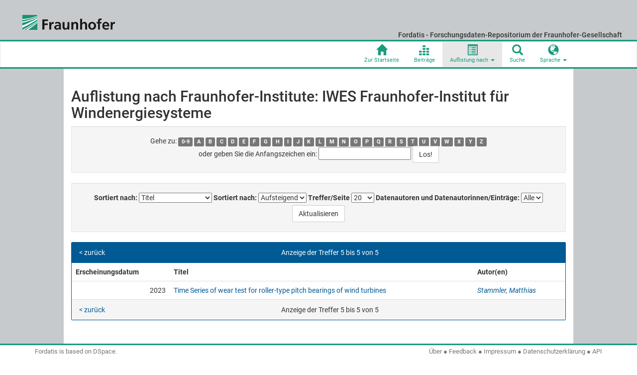

--- FILE ---
content_type: text/html;charset=UTF-8
request_url: https://fordatis.fraunhofer.de/browse?type=institute&sort_by=1&order=ASC&rpp=20&etal=-1&value=IWES+Fraunhofer-Institut+f%C3%BCr+Windenergiesysteme&starts_with=G
body_size: 3357
content:


















<!DOCTYPE html>
<html>
    <head>
        <title>Fordatis - Forschungsdaten-Repositorium der Fraunhofer-Gesellschaft</title>
        <meta http-equiv="Content-Type" content="text/html; charset=UTF-8" />
        <meta name="Generator" content="DSpace 6.3" />
        <meta name="viewport" content="width=device-width, initial-scale=1.0">
        <link rel="shortcut icon" href="/favicon.ico" type="image/x-icon"/>
        <link rel="stylesheet" href="/static/css/jquery-ui-1.10.3.custom/redmond/jquery-ui-1.10.3.custom.css" type="text/css" />
        <link rel="stylesheet" href="/static/css/application.min.css" type="text/css" />
        <link rel="stylesheet" href="/static/css/bootstrap/dspace-theme.css" type="text/css" />
        <link rel="stylesheet" href="/static/css/jquery.modal.min.css" />
        <link rel="stylesheet" href="/static/css/pdf_preview.css" type="text/css" />
        <link rel="stylesheet" href="/static/css/person-lookup.css" type="text/css" />
        <link rel="stylesheet" href="/static/css/fonts/roboto.css" type="text/css" />
        <link rel="stylesheet" href="/static/css/fonts/roboto-mono.css" type="text/css" />
        <link rel="stylesheet" href="/static/css/fonts/roboto-slab.css" type="text/css" />
        <link rel="stylesheet" href="/static/css/fordatis.css" type="text/css" />

        <link rel="search" type="application/opensearchdescription+xml" href="/open-search/description.xml" title="DSpace"/>


        <script type='text/javascript' src='/static/js/jquery/jquery-3.6.0.js'></script>
<!--<script src="https://code.jquery.com/jquery-migrate-3.3.2.js"></script>-->
        <script type='text/javascript' src='/static/js/jquery/jquery-ui-1.10.3.custom.min.js'></script>
        <script type='text/javascript' src='/static/js/bootstrap/bootstrap.min.js'></script>
        <script type='text/javascript' src='/static/js/holder.js'></script>
        <script type="text/javascript" src="/utils.js"></script>
        <script type="text/javascript" src="/static/js/choice-support.js"> </script>
        <script type="text/javascript" src="/static/js/jquery.modal.min.js"></script>

        


    
    


    


<!-- HTML5 shim and Respond.js IE8 support of HTML5 elements and media queries -->
<!--[if lt IE 9]>
  <script src="/static/js/html5shiv.js"></script>
  <script src="/static/js/respond.min.js"></script>
<![endif]-->
    </head>

    
    
    <body class="undernavigation">
<a class="sr-only" href="#content">Skip navigation</a>
<header>
    <div class="container-fluid" id="brand">
        <div class="row" id="fraunhofer-brand">
            <img src="/static/images/logo-fraunhofer.gif" />
        </div>
        <div class="row" id="repository-brand">Fordatis&nbsp;- Forschungsdaten-Repositorium der Fraunhofer-Gesellschaft</div>
    </div>
    <div class="navbar navbar-default">
    
            






























       <div class="navbar-header">
         <button type="button" class="navbar-toggle" data-toggle="collapse" data-target=".navbar-collapse">
           <span class="icon-bar"></span>
           <span class="icon-bar"></span>
           <span class="icon-bar"></span>
         </button>
       </div>
       <nav class="collapse navbar-collapse bs-navbar-collapse" role="navigation">
         <ul class="nav navbar-nav navbar-right">
           
           
           <li class="text-center ">
           
             <a href="/?locale=de" title="Zur Startseite">
               
               <span class="glyphicon glyphicon-home" aria-hidden="true"></span>
               <span>Zur Startseite</span>
             </a>
           </li>
    
           
           <li class="text-center ">
               <a href="/mydspace" title="Beiträge">
                   <span class="glyphicon glyphicon-equalizer" aria-hidden="true"></span>
                   <span>Beiträge</span>
               </a>
           </li>
           
           

           
           <li class="text-center dropdown active">
             <a href="#" class="dropdown-toggle" data-toggle="dropdown" title="Auflistung nach">
                 <span class="glyphicon glyphicon-list-alt" aria-hidden="true"></span>
                 <span>Auflistung nach</span>
                 <b class="caret"></b>
             </a>
             <ul class="dropdown-menu">
               
               
				
               
				
				      			<li><a href="/browse?type=institute">Fraunhofer-Institut</a></li>
					
				      			<li><a href="/browse?type=group">Fraunhofer-Verbund</a></li>
					
				      			<li><a href="/browse?type=type">Dokumententyp</a></li>
					
				      			<li><a href="/browse?type=dateissued">Erscheinungsdatum</a></li>
					
				      			<li><a href="/browse?type=author">Autor</a></li>
					
				      			<li><a href="/browse?type=title">Titel</a></li>
					
				
             </ul>
           </li>
    
             
             <li class="text-center ">
                 <a href="/simple-search" title="Suche">
                     <span class="glyphicon glyphicon-search" aria-hidden="true"></span>
                     <span>Suche</span>
                 </a>
             </li>
               
               
               
               <li class="text-center dropdown">
                   <a href="#" class="dropdown-toggle" data-toggle="dropdown" title="Sprache">
                       <span class="glyphicon glyphicon-globe" aria-hidden="true"></span>
                       <span>Sprache</span>
                       <b class="caret"></b>
                   </a>
                   <ul class="dropdown-menu">
                       
                       <li>
                           <a onclick="javascript:document.repost.locale.value='de';
                                   document.repost.submit();" href="https://fordatis.fraunhofer.de/browse?locale=de">
                               Deutsch
                           </a>
                       </li>
                       
                       <li>
                           <a onclick="javascript:document.repost.locale.value='en';
                                   document.repost.submit();" href="https://fordatis.fraunhofer.de/browse?locale=en">
                               English
                           </a>
                       </li>
                       
                   </ul>
               </li>
               
    
               
               
    
               
               
               
               
             
         </ul>
           
 
	
    
    </nav>


    </div>
</header>

<main id="content" role="main">
        <div id="fordatis-border">
            <div id="fordatis-content">
                
                
                    <div class="container">
                        



  



                    </div>
                
            
            
                
                <div class="container">
                





























	
	<h2>
		
			Auflistung nach Fraunhofer-Institute: IWES Fraunhofer-Institut für Windenergiesysteme
		
	</h2>
	
	
	<div id="browse_navigation" class="well text-center">
	<form method="get" action="/browse">
			<input type="hidden" name="type" value="institute"/>
			<input type="hidden" name="sort_by" value="1"/>
			<input type="hidden" name="order" value="ASC"/>
			<input type="hidden" name="rpp" value="20"/>
			<input type="hidden" name="etal" value="-1" />
<input type="hidden" name="value" value="IWES Fraunhofer-Institut für Windenergiesysteme"/>
	
	
	
		<span>Gehe zu:</span>
	                        <a class="label label-default" href="/browse?type=institute&amp;sort_by=1&amp;order=ASC&amp;rpp=20&amp;etal=-1&amp;value=IWES+Fraunhofer-Institut+f%C3%BCr+Windenergiesysteme&amp;starts_with=0">0-9</a>

	                        <a class="label label-default" href="/browse?type=institute&amp;sort_by=1&amp;order=ASC&amp;rpp=20&amp;etal=-1&amp;value=IWES+Fraunhofer-Institut+f%C3%BCr+Windenergiesysteme&amp;starts_with=A">A</a>

	                        <a class="label label-default" href="/browse?type=institute&amp;sort_by=1&amp;order=ASC&amp;rpp=20&amp;etal=-1&amp;value=IWES+Fraunhofer-Institut+f%C3%BCr+Windenergiesysteme&amp;starts_with=B">B</a>

	                        <a class="label label-default" href="/browse?type=institute&amp;sort_by=1&amp;order=ASC&amp;rpp=20&amp;etal=-1&amp;value=IWES+Fraunhofer-Institut+f%C3%BCr+Windenergiesysteme&amp;starts_with=C">C</a>

	                        <a class="label label-default" href="/browse?type=institute&amp;sort_by=1&amp;order=ASC&amp;rpp=20&amp;etal=-1&amp;value=IWES+Fraunhofer-Institut+f%C3%BCr+Windenergiesysteme&amp;starts_with=D">D</a>

	                        <a class="label label-default" href="/browse?type=institute&amp;sort_by=1&amp;order=ASC&amp;rpp=20&amp;etal=-1&amp;value=IWES+Fraunhofer-Institut+f%C3%BCr+Windenergiesysteme&amp;starts_with=E">E</a>

	                        <a class="label label-default" href="/browse?type=institute&amp;sort_by=1&amp;order=ASC&amp;rpp=20&amp;etal=-1&amp;value=IWES+Fraunhofer-Institut+f%C3%BCr+Windenergiesysteme&amp;starts_with=F">F</a>

	                        <a class="label label-default" href="/browse?type=institute&amp;sort_by=1&amp;order=ASC&amp;rpp=20&amp;etal=-1&amp;value=IWES+Fraunhofer-Institut+f%C3%BCr+Windenergiesysteme&amp;starts_with=G">G</a>

	                        <a class="label label-default" href="/browse?type=institute&amp;sort_by=1&amp;order=ASC&amp;rpp=20&amp;etal=-1&amp;value=IWES+Fraunhofer-Institut+f%C3%BCr+Windenergiesysteme&amp;starts_with=H">H</a>

	                        <a class="label label-default" href="/browse?type=institute&amp;sort_by=1&amp;order=ASC&amp;rpp=20&amp;etal=-1&amp;value=IWES+Fraunhofer-Institut+f%C3%BCr+Windenergiesysteme&amp;starts_with=I">I</a>

	                        <a class="label label-default" href="/browse?type=institute&amp;sort_by=1&amp;order=ASC&amp;rpp=20&amp;etal=-1&amp;value=IWES+Fraunhofer-Institut+f%C3%BCr+Windenergiesysteme&amp;starts_with=J">J</a>

	                        <a class="label label-default" href="/browse?type=institute&amp;sort_by=1&amp;order=ASC&amp;rpp=20&amp;etal=-1&amp;value=IWES+Fraunhofer-Institut+f%C3%BCr+Windenergiesysteme&amp;starts_with=K">K</a>

	                        <a class="label label-default" href="/browse?type=institute&amp;sort_by=1&amp;order=ASC&amp;rpp=20&amp;etal=-1&amp;value=IWES+Fraunhofer-Institut+f%C3%BCr+Windenergiesysteme&amp;starts_with=L">L</a>

	                        <a class="label label-default" href="/browse?type=institute&amp;sort_by=1&amp;order=ASC&amp;rpp=20&amp;etal=-1&amp;value=IWES+Fraunhofer-Institut+f%C3%BCr+Windenergiesysteme&amp;starts_with=M">M</a>

	                        <a class="label label-default" href="/browse?type=institute&amp;sort_by=1&amp;order=ASC&amp;rpp=20&amp;etal=-1&amp;value=IWES+Fraunhofer-Institut+f%C3%BCr+Windenergiesysteme&amp;starts_with=N">N</a>

	                        <a class="label label-default" href="/browse?type=institute&amp;sort_by=1&amp;order=ASC&amp;rpp=20&amp;etal=-1&amp;value=IWES+Fraunhofer-Institut+f%C3%BCr+Windenergiesysteme&amp;starts_with=O">O</a>

	                        <a class="label label-default" href="/browse?type=institute&amp;sort_by=1&amp;order=ASC&amp;rpp=20&amp;etal=-1&amp;value=IWES+Fraunhofer-Institut+f%C3%BCr+Windenergiesysteme&amp;starts_with=P">P</a>

	                        <a class="label label-default" href="/browse?type=institute&amp;sort_by=1&amp;order=ASC&amp;rpp=20&amp;etal=-1&amp;value=IWES+Fraunhofer-Institut+f%C3%BCr+Windenergiesysteme&amp;starts_with=Q">Q</a>

	                        <a class="label label-default" href="/browse?type=institute&amp;sort_by=1&amp;order=ASC&amp;rpp=20&amp;etal=-1&amp;value=IWES+Fraunhofer-Institut+f%C3%BCr+Windenergiesysteme&amp;starts_with=R">R</a>

	                        <a class="label label-default" href="/browse?type=institute&amp;sort_by=1&amp;order=ASC&amp;rpp=20&amp;etal=-1&amp;value=IWES+Fraunhofer-Institut+f%C3%BCr+Windenergiesysteme&amp;starts_with=S">S</a>

	                        <a class="label label-default" href="/browse?type=institute&amp;sort_by=1&amp;order=ASC&amp;rpp=20&amp;etal=-1&amp;value=IWES+Fraunhofer-Institut+f%C3%BCr+Windenergiesysteme&amp;starts_with=T">T</a>

	                        <a class="label label-default" href="/browse?type=institute&amp;sort_by=1&amp;order=ASC&amp;rpp=20&amp;etal=-1&amp;value=IWES+Fraunhofer-Institut+f%C3%BCr+Windenergiesysteme&amp;starts_with=U">U</a>

	                        <a class="label label-default" href="/browse?type=institute&amp;sort_by=1&amp;order=ASC&amp;rpp=20&amp;etal=-1&amp;value=IWES+Fraunhofer-Institut+f%C3%BCr+Windenergiesysteme&amp;starts_with=V">V</a>

	                        <a class="label label-default" href="/browse?type=institute&amp;sort_by=1&amp;order=ASC&amp;rpp=20&amp;etal=-1&amp;value=IWES+Fraunhofer-Institut+f%C3%BCr+Windenergiesysteme&amp;starts_with=W">W</a>

	                        <a class="label label-default" href="/browse?type=institute&amp;sort_by=1&amp;order=ASC&amp;rpp=20&amp;etal=-1&amp;value=IWES+Fraunhofer-Institut+f%C3%BCr+Windenergiesysteme&amp;starts_with=X">X</a>

	                        <a class="label label-default" href="/browse?type=institute&amp;sort_by=1&amp;order=ASC&amp;rpp=20&amp;etal=-1&amp;value=IWES+Fraunhofer-Institut+f%C3%BCr+Windenergiesysteme&amp;starts_with=Y">Y</a>

	                        <a class="label label-default" href="/browse?type=institute&amp;sort_by=1&amp;order=ASC&amp;rpp=20&amp;etal=-1&amp;value=IWES+Fraunhofer-Institut+f%C3%BCr+Windenergiesysteme&amp;starts_with=Z">Z</a>
<br/>
	    					<span>oder geben Sie die Anfangszeichen ein:</span>
	    					<input type="text" name="starts_with"/>&nbsp;<input type="submit" class="btn btn-default" value="Los!" />

	</form>
	</div>
	

	
	<div id="browse_controls" class="well text-center">
	<form method="get" action="/browse">
		<input type="hidden" name="type" value="institute"/>
<input type="hidden" name="value" value="IWES Fraunhofer-Institut für Windenergiesysteme"/>





		<label for="sort_by">Sortiert nach:</label>
		<select name="sort_by">
 <option value="1" selected="selected">Titel</option> <option value="2" >Erscheinungsdatum</option> <option value="3" >Einreichdatum</option>
		</select>

		<label for="order">Sortiert nach:</label>
		<select name="order">
			<option value="ASC" selected="selected">Aufsteigend</option>
			<option value="DESC" >Absteigend</option>
		</select>

		<label for="rpp">Treffer/Seite</label>
		<select name="rpp">
	
			<option value="5" >5</option>
	
			<option value="10" >10</option>
	
			<option value="15" >15</option>
	
			<option value="20" selected="selected">20</option>
	
			<option value="25" >25</option>
	
			<option value="30" >30</option>
	
			<option value="35" >35</option>
	
			<option value="40" >40</option>
	
			<option value="45" >45</option>
	
			<option value="50" >50</option>
	
			<option value="55" >55</option>
	
			<option value="60" >60</option>
	
			<option value="65" >65</option>
	
			<option value="70" >70</option>
	
			<option value="75" >75</option>
	
			<option value="80" >80</option>
	
			<option value="85" >85</option>
	
			<option value="90" >90</option>
	
			<option value="95" >95</option>
	
			<option value="100" >100</option>

		</select>

		<label for="etal">Datenautoren und Datenautorinnen/Einträge:</label>
		<select name="etal">

			<option value="0" selected="selected">Alle</option>
<option value="1" >1</option>	
			<option value="5" >5</option>
	
			<option value="10" >10</option>
	
			<option value="15" >15</option>
	
			<option value="20" >20</option>
	
			<option value="25" >25</option>
	
			<option value="30" >30</option>
	
			<option value="35" >35</option>
	
			<option value="40" >40</option>
	
			<option value="45" >45</option>
	
			<option value="50" >50</option>

		</select>

		<input type="submit" class="btn btn-default" name="submit_browse" value="Aktualisieren"/>



	</form>
	</div>
<div class="panel panel-primary">
	
	<div class="panel-heading text-center">
		Anzeige der Treffer 5 bis 5 von 5

	

	<a class="pull-left" href="/browse?type=institute&amp;sort_by=1&amp;order=ASC&amp;rpp=20&amp;etal=-1&amp;value=IWES+Fraunhofer-Institut+f%C3%BCr+Windenergiesysteme&amp;offset=0">&lt; zurück</a>&nbsp;



	</div>
	
    
    
	<table align="center" class="table" summary="This table browses all dspace content">
<tr>
<th id="t1" class="oddRowEvenCol">Erscheinungsdatum</th><th id="t2" class="oddRowOddCol">Titel</th><th id="t3" class="oddRowEvenCol">Autor(en)</th></tr><tr><td headers="t1" nowrap="nowrap" align="right">2023</td><td headers="t2" ><a href="/handle/fordatis/317">Time&#x20;Series&#x20;of&#x20;wear&#x20;test&#x20;for&#x20;roller-type&#x20;pitch&#x20;bearings&#x20;of&#x20;wind&#x20;turbines</a></td><td headers="t3" ><em><a href="/simple-search?query=&sort_by=score&amp;order=desc&amp;rpp=10&amp;etal=0&amp;filtername=author&amp;filterquery=Stammler%2C+Matthias&amp;filtertype=equals" class="authority author">Stammler,&#x20;Matthias</a></em></td></tr>
</table>

    
	
	<div class="panel-footer text-center">
		Anzeige der Treffer 5 bis 5 von 5

	

	<a class="pull-left" href="/browse?type=institute&amp;sort_by=1&amp;order=ASC&amp;rpp=20&amp;etal=-1&amp;value=IWES+Fraunhofer-Institut+f%C3%BCr+Windenergiesysteme&amp;offset=0">&lt; zurück</a>&nbsp;



	</div>
</div>
	
	















            

</div>
</div>
</div>
</main>
    
     <footer class="navbar navbar-default navbar-fixed-bottom">
         <div class="container text-muted">
             <div class="pull-left hidden-xs">
                 Fordatis is based on <a href="http://www.dspace.org">DSpace</a>.
             </div>
             <div class="pull-right">
             
                 <a target="_blank" href="/about.jsp">Über</a> &#9679; <a
                     target="_blank" href="/feedback">Feedback</a> &#9679; <a
                     target="_blank" href="/impressum.jsp">Impressum</a> &#9679; <a
                     target="_blank" href="/datenschutz.jsp">Datenschutzerklärung</a> &#9679;
                     <a target="_blank" href="/apidocu.jsp">API</a>
             
             </div>
         </div>
    </footer>
    </body>
</html>


--- FILE ---
content_type: text/css
request_url: https://fordatis.fraunhofer.de/static/css/pdf_preview.css
body_size: 176
content:
body #pdf_overlay {
    height: 80%;
    width: 80%;
    max-width: 90%;
    max-height: 80%;
    margin-left:auto;
    margin-right:auto;
    z-index:2001;
    overflow: visible;
    overflow-y:visible;
}
body .jquery-modal.blocker {
    z-index: 2000;
}
body a.close-modal {
    z-index: 2005;
}

--- FILE ---
content_type: text/css
request_url: https://fordatis.fraunhofer.de/static/css/person-lookup.css
body_size: 595
content:
body .person-modal {
    margin-left:auto;
    margin-right:auto;
    z-index:2001;
    overflow: visible;
    overflow-y:visible;
    max-width: none;
}
/*
 * Merge
 */
#person-merge-modal .modal-dialog {
    width: 90%;
    min-width: 1000px;
}

#person-merge-modal label {
    display: block;
}

.right-merge input[type="text"], .left-merge input[type="text"] {
    width: 320px;
    display: inline-block;
}

.result-merge input[type="text"], .auth-key-input {
    width: 360px !important;
    display: inline-block;
}

#begin_merge {
    display: inline-block;
}

/*
 * Smaller forms
 */
#person-create-modal, #person-delete-modal, #person-edit-modal {
    max-width: 700px;
}

.person-lookup label {
    width: 100px;
}

tr.deleted {
    background: #ff9094;
}

tr.deleted td {
    background: #ff9094;
}

table#person_results_table>tbody>tr.exact_match>td {
    background: #98f696;
}

.loading-spinner {
    display:    none;
    position:   fixed;
    z-index:    1000;
    top:        0;
    left:       0;
    height:     100%;
    width:      100%;
    background: rgba( 255, 255, 255, .8 )
    url('../images/spinner.gif')
    50% 50%
    no-repeat;
}

/* When the body has the loading class, we turn
   the scrollbar off with overflow:hidden */
body.loading .loading-spinner {
    overflow: hidden;
}

/* Anytime the body has the loading class, our
   modal element will be visible */
body.loading .loading-spinner {
    display: block;
}



--- FILE ---
content_type: text/css
request_url: https://fordatis.fraunhofer.de/static/css/fonts/roboto.css
body_size: 589
content:
/* roboto-300 - latin_latin-ext */
@font-face {
  font-family: 'Roboto';
  font-style: normal;
  font-weight: 300;
  src: url('roboto/roboto-v18-latin_latin-ext-300.eot'); /* IE9 Compat Modes */
  src: local('Roboto Light'), local('Roboto-Light'),
       url('roboto/roboto-v18-latin_latin-ext-300.eot?#iefix') format('embedded-opentype'), /* IE6-IE8 */
       url('roboto/roboto-v18-latin_latin-ext-300.woff2') format('woff2'), /* Super Modern Browsers */
       url('roboto/roboto-v18-latin_latin-ext-300.woff') format('woff'), /* Modern Browsers */
       url('roboto/roboto-v18-latin_latin-ext-300.ttf') format('truetype'), /* Safari, Android, iOS */
       url('roboto/roboto-v18-latin_latin-ext-300.svg#Roboto') format('svg'); /* Legacy iOS */
}
/* roboto-300italic - latin_latin-ext */
@font-face {
  font-family: 'Roboto';
  font-style: italic;
  font-weight: 300;
  src: url('roboto/roboto-v18-latin_latin-ext-300italic.eot'); /* IE9 Compat Modes */
  src: local('Roboto Light Italic'), local('Roboto-LightItalic'),
       url('roboto/roboto-v18-latin_latin-ext-300italic.eot?#iefix') format('embedded-opentype'), /* IE6-IE8 */
       url('roboto/roboto-v18-latin_latin-ext-300italic.woff2') format('woff2'), /* Super Modern Browsers */
       url('roboto/roboto-v18-latin_latin-ext-300italic.woff') format('woff'), /* Modern Browsers */
       url('roboto/roboto-v18-latin_latin-ext-300italic.ttf') format('truetype'), /* Safari, Android, iOS */
       url('roboto/roboto-v18-latin_latin-ext-300italic.svg#Roboto') format('svg'); /* Legacy iOS */
}
/* roboto-regular - latin_latin-ext */
@font-face {
  font-family: 'Roboto';
  font-style: normal;
  font-weight: 400;
  src: url('roboto/roboto-v18-latin_latin-ext-regular.eot'); /* IE9 Compat Modes */
  src: local('Roboto'), local('Roboto-Regular'),
       url('roboto/roboto-v18-latin_latin-ext-regular.eot?#iefix') format('embedded-opentype'), /* IE6-IE8 */
       url('roboto/roboto-v18-latin_latin-ext-regular.woff2') format('woff2'), /* Super Modern Browsers */
       url('roboto/roboto-v18-latin_latin-ext-regular.woff') format('woff'), /* Modern Browsers */
       url('roboto/roboto-v18-latin_latin-ext-regular.ttf') format('truetype'), /* Safari, Android, iOS */
       url('roboto/roboto-v18-latin_latin-ext-regular.svg#Roboto') format('svg'); /* Legacy iOS */
}
/* roboto-italic - latin_latin-ext */
@font-face {
  font-family: 'Roboto';
  font-style: italic;
  font-weight: 400;
  src: url('roboto/roboto-v18-latin_latin-ext-italic.eot'); /* IE9 Compat Modes */
  src: local('Roboto Italic'), local('Roboto-Italic'),
       url('roboto/roboto-v18-latin_latin-ext-italic.eot?#iefix') format('embedded-opentype'), /* IE6-IE8 */
       url('roboto/roboto-v18-latin_latin-ext-italic.woff2') format('woff2'), /* Super Modern Browsers */
       url('roboto/roboto-v18-latin_latin-ext-italic.woff') format('woff'), /* Modern Browsers */
       url('roboto/roboto-v18-latin_latin-ext-italic.ttf') format('truetype'), /* Safari, Android, iOS */
       url('roboto/roboto-v18-latin_latin-ext-italic.svg#Roboto') format('svg'); /* Legacy iOS */
}
/* roboto-500 - latin_latin-ext */
@font-face {
  font-family: 'Roboto';
  font-style: normal;
  font-weight: 500;
  src: url('roboto/roboto-v18-latin_latin-ext-500.eot'); /* IE9 Compat Modes */
  src: local('Roboto Medium'), local('Roboto-Medium'),
       url('roboto/roboto-v18-latin_latin-ext-500.eot?#iefix') format('embedded-opentype'), /* IE6-IE8 */
       url('roboto/roboto-v18-latin_latin-ext-500.woff2') format('woff2'), /* Super Modern Browsers */
       url('roboto/roboto-v18-latin_latin-ext-500.woff') format('woff'), /* Modern Browsers */
       url('roboto/roboto-v18-latin_latin-ext-500.ttf') format('truetype'), /* Safari, Android, iOS */
       url('roboto/roboto-v18-latin_latin-ext-500.svg#Roboto') format('svg'); /* Legacy iOS */
}
/* roboto-500italic - latin_latin-ext */
@font-face {
  font-family: 'Roboto';
  font-style: italic;
  font-weight: 500;
  src: url('roboto/roboto-v18-latin_latin-ext-500italic.eot'); /* IE9 Compat Modes */
  src: local('Roboto Medium Italic'), local('Roboto-MediumItalic'),
       url('roboto/roboto-v18-latin_latin-ext-500italic.eot?#iefix') format('embedded-opentype'), /* IE6-IE8 */
       url('roboto/roboto-v18-latin_latin-ext-500italic.woff2') format('woff2'), /* Super Modern Browsers */
       url('roboto/roboto-v18-latin_latin-ext-500italic.woff') format('woff'), /* Modern Browsers */
       url('roboto/roboto-v18-latin_latin-ext-500italic.ttf') format('truetype'), /* Safari, Android, iOS */
       url('roboto/roboto-v18-latin_latin-ext-500italic.svg#Roboto') format('svg'); /* Legacy iOS */
}
/* roboto-700 - latin_latin-ext */
@font-face {
  font-family: 'Roboto';
  font-style: normal;
  font-weight: 700;
  src: url('roboto/roboto-v18-latin_latin-ext-700.eot'); /* IE9 Compat Modes */
  src: local('Roboto Bold'), local('Roboto-Bold'),
       url('roboto/roboto-v18-latin_latin-ext-700.eot?#iefix') format('embedded-opentype'), /* IE6-IE8 */
       url('roboto/roboto-v18-latin_latin-ext-700.woff2') format('woff2'), /* Super Modern Browsers */
       url('roboto/roboto-v18-latin_latin-ext-700.woff') format('woff'), /* Modern Browsers */
       url('roboto/roboto-v18-latin_latin-ext-700.ttf') format('truetype'), /* Safari, Android, iOS */
       url('roboto/roboto-v18-latin_latin-ext-700.svg#Roboto') format('svg'); /* Legacy iOS */
}
/* roboto-700italic - latin_latin-ext */
@font-face {
  font-family: 'Roboto';
  font-style: italic;
  font-weight: 700;
  src: url('roboto/roboto-v18-latin_latin-ext-700italic.eot'); /* IE9 Compat Modes */
  src: local('Roboto Bold Italic'), local('Roboto-BoldItalic'),
       url('roboto/roboto-v18-latin_latin-ext-700italic.eot?#iefix') format('embedded-opentype'), /* IE6-IE8 */
       url('roboto/roboto-v18-latin_latin-ext-700italic.woff2') format('woff2'), /* Super Modern Browsers */
       url('roboto/roboto-v18-latin_latin-ext-700italic.woff') format('woff'), /* Modern Browsers */
       url('roboto/roboto-v18-latin_latin-ext-700italic.ttf') format('truetype'), /* Safari, Android, iOS */
       url('roboto/roboto-v18-latin_latin-ext-700italic.svg#Roboto') format('svg'); /* Legacy iOS */
}


--- FILE ---
content_type: text/css
request_url: https://fordatis.fraunhofer.de/static/css/fonts/roboto-mono.css
body_size: 597
content:
/* roboto-mono-300 - latin_latin-ext */
@font-face {
  font-family: 'Roboto Mono';
  font-style: normal;
  font-weight: 300;
  src: url('roboto-mono/roboto-mono-v5-latin_latin-ext-300.eot'); /* IE9 Compat Modes */
  src: local('Roboto Mono Light'), local('RobotoMono-Light'),
       url('roboto-mono/roboto-mono-v5-latin_latin-ext-300.eot?#iefix') format('embedded-opentype'), /* IE6-IE8 */
       url('roboto-mono/roboto-mono-v5-latin_latin-ext-300.woff2') format('woff2'), /* Super Modern Browsers */
       url('roboto-mono/roboto-mono-v5-latin_latin-ext-300.woff') format('woff'), /* Modern Browsers */
       url('roboto-mono/roboto-mono-v5-latin_latin-ext-300.ttf') format('truetype'), /* Safari, Android, iOS */
       url('roboto-mono/roboto-mono-v5-latin_latin-ext-300.svg#RobotoMono') format('svg'); /* Legacy iOS */
}
/* roboto-mono-300italic - latin_latin-ext */
@font-face {
  font-family: 'Roboto Mono';
  font-style: italic;
  font-weight: 300;
  src: url('roboto-mono/roboto-mono-v5-latin_latin-ext-300italic.eot'); /* IE9 Compat Modes */
  src: local('Roboto Mono Light Italic'), local('RobotoMono-LightItalic'),
       url('roboto-mono/roboto-mono-v5-latin_latin-ext-300italic.eot?#iefix') format('embedded-opentype'), /* IE6-IE8 */
       url('roboto-mono/roboto-mono-v5-latin_latin-ext-300italic.woff2') format('woff2'), /* Super Modern Browsers */
       url('roboto-mono/roboto-mono-v5-latin_latin-ext-300italic.woff') format('woff'), /* Modern Browsers */
       url('roboto-mono/roboto-mono-v5-latin_latin-ext-300italic.ttf') format('truetype'), /* Safari, Android, iOS */
       url('roboto-mono/roboto-mono-v5-latin_latin-ext-300italic.svg#RobotoMono') format('svg'); /* Legacy iOS */
}
/* roboto-mono-italic - latin_latin-ext */
@font-face {
  font-family: 'Roboto Mono';
  font-style: italic;
  font-weight: 400;
  src: url('roboto-mono/roboto-mono-v5-latin_latin-ext-italic.eot'); /* IE9 Compat Modes */
  src: local('Roboto Mono Italic'), local('RobotoMono-Italic'),
       url('roboto-mono/roboto-mono-v5-latin_latin-ext-italic.eot?#iefix') format('embedded-opentype'), /* IE6-IE8 */
       url('roboto-mono/roboto-mono-v5-latin_latin-ext-italic.woff2') format('woff2'), /* Super Modern Browsers */
       url('roboto-mono/roboto-mono-v5-latin_latin-ext-italic.woff') format('woff'), /* Modern Browsers */
       url('roboto-mono/roboto-mono-v5-latin_latin-ext-italic.ttf') format('truetype'), /* Safari, Android, iOS */
       url('roboto-mono/roboto-mono-v5-latin_latin-ext-italic.svg#RobotoMono') format('svg'); /* Legacy iOS */
}
/* roboto-mono-regular - latin_latin-ext */
@font-face {
  font-family: 'Roboto Mono';
  font-style: normal;
  font-weight: 400;
  src: url('roboto-mono/roboto-mono-v5-latin_latin-ext-regular.eot'); /* IE9 Compat Modes */
  src: local('Roboto Mono'), local('RobotoMono-Regular'),
       url('roboto-mono/roboto-mono-v5-latin_latin-ext-regular.eot?#iefix') format('embedded-opentype'), /* IE6-IE8 */
       url('roboto-mono/roboto-mono-v5-latin_latin-ext-regular.woff2') format('woff2'), /* Super Modern Browsers */
       url('roboto-mono/roboto-mono-v5-latin_latin-ext-regular.woff') format('woff'), /* Modern Browsers */
       url('roboto-mono/roboto-mono-v5-latin_latin-ext-regular.ttf') format('truetype'), /* Safari, Android, iOS */
       url('roboto-mono/roboto-mono-v5-latin_latin-ext-regular.svg#RobotoMono') format('svg'); /* Legacy iOS */
}
/* roboto-mono-500 - latin_latin-ext */
@font-face {
  font-family: 'Roboto Mono';
  font-style: normal;
  font-weight: 500;
  src: url('roboto-mono/roboto-mono-v5-latin_latin-ext-500.eot'); /* IE9 Compat Modes */
  src: local('Roboto Mono Medium'), local('RobotoMono-Medium'),
       url('roboto-mono/roboto-mono-v5-latin_latin-ext-500.eot?#iefix') format('embedded-opentype'), /* IE6-IE8 */
       url('roboto-mono/roboto-mono-v5-latin_latin-ext-500.woff2') format('woff2'), /* Super Modern Browsers */
       url('roboto-mono/roboto-mono-v5-latin_latin-ext-500.woff') format('woff'), /* Modern Browsers */
       url('roboto-mono/roboto-mono-v5-latin_latin-ext-500.ttf') format('truetype'), /* Safari, Android, iOS */
       url('roboto-mono/roboto-mono-v5-latin_latin-ext-500.svg#RobotoMono') format('svg'); /* Legacy iOS */
}
/* roboto-mono-500italic - latin_latin-ext */
@font-face {
  font-family: 'Roboto Mono';
  font-style: italic;
  font-weight: 500;
  src: url('roboto-mono/roboto-mono-v5-latin_latin-ext-500italic.eot'); /* IE9 Compat Modes */
  src: local('Roboto Mono Medium Italic'), local('RobotoMono-MediumItalic'),
       url('roboto-mono/roboto-mono-v5-latin_latin-ext-500italic.eot?#iefix') format('embedded-opentype'), /* IE6-IE8 */
       url('roboto-mono/roboto-mono-v5-latin_latin-ext-500italic.woff2') format('woff2'), /* Super Modern Browsers */
       url('roboto-mono/roboto-mono-v5-latin_latin-ext-500italic.woff') format('woff'), /* Modern Browsers */
       url('roboto-mono/roboto-mono-v5-latin_latin-ext-500italic.ttf') format('truetype'), /* Safari, Android, iOS */
       url('roboto-mono/roboto-mono-v5-latin_latin-ext-500italic.svg#RobotoMono') format('svg'); /* Legacy iOS */
}
/* roboto-mono-700 - latin_latin-ext */
@font-face {
  font-family: 'Roboto Mono';
  font-style: normal;
  font-weight: 700;
  src: url('roboto-mono/roboto-mono-v5-latin_latin-ext-700.eot'); /* IE9 Compat Modes */
  src: local('Roboto Mono Bold'), local('RobotoMono-Bold'),
       url('roboto-mono/roboto-mono-v5-latin_latin-ext-700.eot?#iefix') format('embedded-opentype'), /* IE6-IE8 */
       url('roboto-mono/roboto-mono-v5-latin_latin-ext-700.woff2') format('woff2'), /* Super Modern Browsers */
       url('roboto-mono/roboto-mono-v5-latin_latin-ext-700.woff') format('woff'), /* Modern Browsers */
       url('roboto-mono/roboto-mono-v5-latin_latin-ext-700.ttf') format('truetype'), /* Safari, Android, iOS */
       url('roboto-mono/roboto-mono-v5-latin_latin-ext-700.svg#RobotoMono') format('svg'); /* Legacy iOS */
}
/* roboto-mono-700italic - latin_latin-ext */
@font-face {
  font-family: 'Roboto Mono';
  font-style: italic;
  font-weight: 700;
  src: url('roboto-mono/roboto-mono-v5-latin_latin-ext-700italic.eot'); /* IE9 Compat Modes */
  src: local('Roboto Mono Bold Italic'), local('RobotoMono-BoldItalic'),
       url('roboto-mono/roboto-mono-v5-latin_latin-ext-700italic.eot?#iefix') format('embedded-opentype'), /* IE6-IE8 */
       url('roboto-mono/roboto-mono-v5-latin_latin-ext-700italic.woff2') format('woff2'), /* Super Modern Browsers */
       url('roboto-mono/roboto-mono-v5-latin_latin-ext-700italic.woff') format('woff'), /* Modern Browsers */
       url('roboto-mono/roboto-mono-v5-latin_latin-ext-700italic.ttf') format('truetype'), /* Safari, Android, iOS */
       url('roboto-mono/roboto-mono-v5-latin_latin-ext-700italic.svg#RobotoMono') format('svg'); /* Legacy iOS */
}


--- FILE ---
content_type: text/css
request_url: https://fordatis.fraunhofer.de/static/css/fonts/roboto-slab.css
body_size: 409
content:
/* roboto-slab-300 - latin_latin-ext */
@font-face {
  font-family: 'Roboto Slab';
  font-style: normal;
  font-weight: 300;
  src: url('roboto-slab/roboto-slab-v7-latin_latin-ext-300.eot'); /* IE9 Compat Modes */
  src: local('Roboto Slab Light'), local('RobotoSlab-Light'),
       url('roboto-slab/roboto-slab-v7-latin_latin-ext-300.eot?#iefix') format('embedded-opentype'), /* IE6-IE8 */
       url('roboto-slab/roboto-slab-v7-latin_latin-ext-300.woff2') format('woff2'), /* Super Modern Browsers */
       url('roboto-slab/roboto-slab-v7-latin_latin-ext-300.woff') format('woff'), /* Modern Browsers */
       url('roboto-slab/roboto-slab-v7-latin_latin-ext-300.ttf') format('truetype'), /* Safari, Android, iOS */
       url('roboto-slab/roboto-slab-v7-latin_latin-ext-300.svg#RobotoSlab') format('svg'); /* Legacy iOS */
}
/* roboto-slab-regular - latin_latin-ext */
@font-face {
  font-family: 'Roboto Slab';
  font-style: normal;
  font-weight: 400;
  src: url('roboto-slab/roboto-slab-v7-latin_latin-ext-regular.eot'); /* IE9 Compat Modes */
  src: local('Roboto Slab Regular'), local('RobotoSlab-Regular'),
       url('roboto-slab/roboto-slab-v7-latin_latin-ext-regular.eot?#iefix') format('embedded-opentype'), /* IE6-IE8 */
       url('roboto-slab/roboto-slab-v7-latin_latin-ext-regular.woff2') format('woff2'), /* Super Modern Browsers */
       url('roboto-slab/roboto-slab-v7-latin_latin-ext-regular.woff') format('woff'), /* Modern Browsers */
       url('roboto-slab/roboto-slab-v7-latin_latin-ext-regular.ttf') format('truetype'), /* Safari, Android, iOS */
       url('roboto-slab/roboto-slab-v7-latin_latin-ext-regular.svg#RobotoSlab') format('svg'); /* Legacy iOS */
}
/* roboto-slab-700 - latin_latin-ext */
@font-face {
  font-family: 'Roboto Slab';
  font-style: normal;
  font-weight: 700;
  src: url('roboto-slab/roboto-slab-v7-latin_latin-ext-700.eot'); /* IE9 Compat Modes */
  src: local('Roboto Slab Bold'), local('RobotoSlab-Bold'),
       url('roboto-slab/roboto-slab-v7-latin_latin-ext-700.eot?#iefix') format('embedded-opentype'), /* IE6-IE8 */
       url('roboto-slab/roboto-slab-v7-latin_latin-ext-700.woff2') format('woff2'), /* Super Modern Browsers */
       url('roboto-slab/roboto-slab-v7-latin_latin-ext-700.woff') format('woff'), /* Modern Browsers */
       url('roboto-slab/roboto-slab-v7-latin_latin-ext-700.ttf') format('truetype'), /* Safari, Android, iOS */
       url('roboto-slab/roboto-slab-v7-latin_latin-ext-700.svg#RobotoSlab') format('svg'); /* Legacy iOS */
}


--- FILE ---
content_type: text/css
request_url: https://fordatis.fraunhofer.de/static/css/fordatis.css
body_size: 2663
content:
/**
 * The contents of this file are subject to the license and copyright
 * detailed in the LICENSE and NOTICE files at the root of the source
 * tree and available online at
 *
 * http://www.dspace.org/license/
 *
 * This theme for DSpace JSPUI was create by The Library Code for Fordatis.
 */

/* stick the header to the top */
header {
    position: fixed;
    right: 0;
    left: 0;
    z-index: 1030;
    top: 0;
    border-width: 0 0 1px;
    border-radius: 0;
    padding-top: 0;
}

/* Add a row above the navigation to place the fraunhofer logo on a silver background.
 * Close it with a green line to separate the navigation. */
#brand {
    padding-top: 30px;
    padding-left: 45px; /* padding-top + 15px as container removes those */
    background: #c7cacc;
    border-bottom: 3px solid #179c7d;
}

/* the row containing the brand image ensures that the silver bar has a minimum size, even if the image shrinks on
 * very small devices. */
#fraunhofer-brand {
    min-height: 30px;
}

/* Ensure to always have space left around the image. */
#fraunhofer-brand img {
    max-width: 80%;
    max-height: 30px; /* set to the image's height. */
}

#repository-brand {
    font-weight: 500;
    margin-right: 15px;
}
@media(min-width:768px) {
    #repository-brand {
        /*margin-right: 10%;*/
        float: right !important;
    }
}

/* move the content under the navigation bar. Enjust the padding accordingly to the enlarged header,
 * including now the fraunhofer logo. */
body.undernavigation {
}

/* the navbar should have a white clear background, override the default gradient. Affect the header and footer navbar. */
header .navbar.navbar-default, footer.navbar.navbar-default {
    background: white;
}

/* design the header navbar (glyphicons, text, ...) */

@media(min-width:768px) {
    /* the uncollapsed navbar shall be adjusted to the right silver border. */
    header .navbar .nav.navbar-nav:not(.navbar-right) {
        margin-left: calc(10% - 15px);
    }
    header .navbar .nav.navbar-nav.navbar-right {
        margin-right: calc(10% - 15px);
    }


    /* if the navbar is not collapsed, enlarge the glyphicons. */
    header .nav > li > a > span.glyphicon {
        font-size: 22px;
        margin-bottom: 5px;
    }

    header .nav span.glyphicon {
        display:block;
    }

    header .navbar-collapse .nav > li > a
    {
        padding-top: 4px;
        padding-bottom: 4px;
        line-height: 1;
        height: 50px;
    }

    header .navbar-default .navbar-nav li a {
        font-size: 11px;
    }
}

/* use the logo's color for the main navbar. */
header .navbar-default .navbar-nav .open .dropdown-menu > li > a,
header .navbar-default .navbar-nav .open .dropdown-menu > li > a:focus,
header .navbar-default .navbar-nav .open .dropdown-menu > li > a:hover,
header .navbar-default .navbar-nav .open .dropdown-menu > li > a:visited,
header .navbar-default .navbar-nav > li.open a,
header .navbar-default .navbar-nav > li.open a:focus,
header .navbar-default .navbar-nav > li.open a:hover,
header .navbar-default .navbar-nav > li.open a:visited,
header .navbar-default .navbar-nav > li.active > a,
header .navbar-default .navbar-nav > li.active > a:focus,
header .navbar-default .navbar-nav > li.active > a:hover,
header .navbar-default .navbar-nav > li.active > a:visited,
header .navbar-default .navbar-nav > li > a,
header .navbar-default .navbar-nav > li > a:focus,
header .navbar-default .navbar-nav > li > a:hover,
header .navbar-default .navbar-nav > li > a:visited
{
    color: #179c7d;
    text-align: center;
}

/* remove the margin of the last header element, so that the header is positioned correctly. */
header > :last-child {
    margin-bottom: 0;
}

header {
    border-bottom: 3px solid #179c7d;
    border-radius: 0;
}

#fordatis-content {
    padding-top: 7ex;
    padding-bottom: 10ex;
}

/* on medium sized screens, we want to add some silver borders left and right of our content. */
@media(min-width:768px) {
    html, body.undernavigation, main {
        min-height: 100%;
        height: 100%;
    }

    #fordatis-border {
        min-height: 100%;
        height: auto;
        background: #c7cacc;
    }
    #fordatis-content {
        width: 80%;
        max-width: 80%;
        margin-left: 10%;

        min-height: 100%;
        height: auto;
        background: white;
    }

    #fordatis-content > * {
        width: auto !important;
    }

    /* shrink the contents of containers if they are surrounded by the fordatis-border. */
    @media (min-width: 768px) {
        #fordatis-content .container {
            /* originally set to 750px */
            width: 600px;
        }
    }

    @media (min-width: 992px) {
        #fordatis-content .container {
            /* originally set to 970 */
            width: 776px;
        }
    }

    @media (min-width: 1200px) {
        #fordatis-content .container {
            /* originally set to 1170 */
            width: 963px;
        }
    }

    /* set the content bottom in #fordatis-content to let the border flow under the footer. */
    #content {
        padding-bottom: 0;
        margin-top: 40px;
    }

    header {
        margin: 0;
    }
}

footer.navbar-default {
    border-top: 3px solid #179c7d;
}

/* reduce the min-height compared to bootstreap's default.
 * reduce the footer's font size. */
footer.navbar {
    min-height: 30px;
    font-size: 90%;
    padding-top: 4px;
}

/* adjust the color of links placed in text-muted areas (like the footer). */
.text-muted a,
.text-muted a:visited,
.text-muted a:focus,
.text-muted a:hover
{
    color: #777;
}

/* separate the separate items in the last recent list. */
#home_recent_items > :not(:last-child) {
    border-bottom: 1px solid #ccc;
    margin-bottom: 2ex;
}

#home_further_information * {
    font-weight: 500;
    font-size: 100%;
    padding-top: 10px;
    padding-bottom: 10px;
    color: #179c7d;

}
#home_further_information > :not(:last-child) {
    border-bottom: 1px solid #ccc;
}


/* links in badges should be white as the rest of the text */
.badge a, .badge a:hover, .badge a:focus, .badge a:visited {
    color: white;
}

/* color badges. */
.badge-info, .badge-success, .badge-warning, .badge-primary, .badge-danger {
    border: 1px solid;
}

.badge-info, .badge-info a, .badge-info a:hover, .badge-info a:focus, .badge-info a:visited {
    color: #31708f;
    background-color: #d4e6f4;
    border-color: #b8deed;
}
.badge-success, .badge-success a, .badge-success a:hover, .badge-success a:focus, .badge-success a:visited {
    color: #3c763d;
    background-color: #b4dcd3;
    border-color: #a3d4c1;
}
.badge-warning, .badge-war  ning a, .badge-warning a:hover, .badge-warning a:focus, .badge-warning a:visited {
    color: #8a6d3b;
    background-color: #fffad1;
    border-color: #ffebb8;
}
.badge-primary, .badge-primary a, .badge-primary a:hover, .badge-primary a:focus, .badge-primary a:visited {
    color: #fff;
    background-color: #005A94;
    border-color: #005A94;
}
.badge-danger, .badge-danger a, .badge-danger a:hover, .badge-danger a:focus, .badge-danger a:visited {
    color: #a94442;
    background-color: #feeac9;
    border-color: #fed3b0;
}

/* add some extra space around the searchbar on the start page. */
.searchbar {
    margin-bottom: 5ex;
}
@media (min-width: 768px) {
    .searchbar {
        margin-top: 10ex;
        margin-bottom: 10ex;
    }
}

/* item page */
.metadataTable {
    margin-top:20px;
}
.sidebar_metadata_list {
    margin-bottom: 10px;
    margin-left: 5px;
}
#view_all_bitstream_rows {
    margin-left: 20px;
}
.bitstream_list_seperator {
    margin:4px 0 0 2px;
}
.pdf_preview {
    margin-right: 5px;
    margin-bottom: 5px;
}
.bitstream_download {
    margin-right: 5px;
    margin-bottom: 5px;
}
.doi_list a {
    overflow-wrap: break-word;
    word-wrap: break-word;
}
.bitstream_link a {
    overflow-wrap: break-word;
    word-wrap: break-word;
}

/*
 * Fixing bad DSpace code.
 * On some occasions DSpace uses <div class="row container">. I don't know why, but it is wrong and bad code.
 * Partly this is done in JSP tag classes. Instead of adding them all to the overlays, we use the following little css
 * hack to mitigate the following problems.
 */
div.row.container {
    margin-left: 0px;
    margin-right: 0px;
    width: auto;
}
/*
 * The browsing uses a container within a container. The pagination and the facets overlap another. The following code
 * fixes this.
 */
.container .container {
    width: auto !important;
}

/* helpful for debugging: *
*
{
    outline: 1px solid darkgray;
}

/* Button text wrap */
.btn-wrap {
    white-space: normal;
}

/**/
